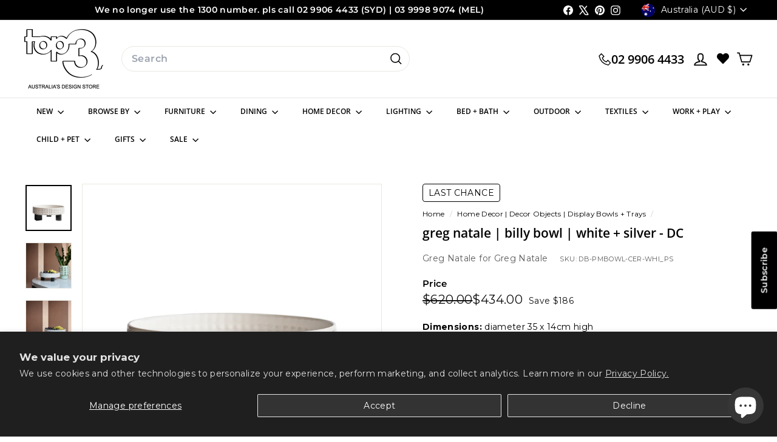

--- FILE ---
content_type: text/css
request_url: https://cdn.boostcommerce.io/widget-integration/theme/customization/top3au.myshopify.com/toNtaOyzZi/customization-1768373815627.css
body_size: 451
content:
/*********************** Custom css for Boost AI Search & Discovery  ************************/
.boost-sd__suggestion-queries-item-badge--sold-out,
.boost-sd__suggestion-queries-item-badge--sale,
.grid-product__tag.grid-product__tag--sold-out,
.grid-product__tag.grid-product__tag--sale {
    display: none;
}
.boost-sd__product-title{
    font-weight: 900;
    word-break: break-word;
    -webkit-hyphens: auto;
    hyphens: auto;
    font-size: 14px;
    letter-spacing: 0.35px;
    line-height: 1.5;
}
.boost-sd__product-info-wrapper{
    display: flex;
    align-items: stretch;
    margin-bottom: 10px;
    padding-left: 10px;
    padding-right: 10px;
}
.boost-sd__product-item.boost-sd__product-item-grid-view-layout{
    border-radius: 10px 10px 10px 10px;
    background: #f8f8f8;
}
.boost-sd__product-image-wrapper .boost-sd__product-image-img{
    border-radius: 10px 10px 0px 0px;
    background: #f8f8f8;
}
.boost-sd__product-info{
    margin: 12px;
}
@media only screen and (min-width: 769px) {
    .boost-sd__product-info{
        margin: 20px;
    }
}
.boost-sd__product-price .boost-sd__product-price--default{
    font-size: 14px;
    letter-spacing: 0.35px;
    line-height: 1.5;
    font-weight: 900;
}
.boost-sd__product-image-wrapper .boost-sd__product-image-img--main{
    image-rendering: -webkit-optimize-contrast;
    filter: contrast(0.9) brightness(1.02);
}
.boost-sd__sorting-list {
    z-index: 5;
}
.boost-sd__show-limit-list-list{
    z-index: 5;
}
.boost-filter-tree-column{
    position: sticky;
    top: 130px;
    max-height: 90vh;
}
.boost-sd__product-price--sale{
    font-weight: bold;
    font-size: 14px;
}

/*********************** Custom css for Boost AI Search & Discovery - top3 created  ************************/

@keyframes arrowBob {
    0%   {transform: translateX(0px);}

    50%  {transform: translateX(5px);}
    100% {transform: translateX(0px);}
}

.boost-sd__view-all-text{
    background: black;
    color: white;
    font-weight: bold;
}
.boost-sd__view-all-text .boost-sd__view-all-icon{
    filter: invert(1);
}
.boost-sd__view-all-text:hover{
    background: rgb(73, 73, 73);
}
.boost-sd__view-all-text:hover .boost-sd__view-all-icon{
    animation-name: arrowBob;
    animation-duration: 2s;
    animation-iteration-count: infinite;
}

.boost-sd__product-info-wrapper .grid-product__vendor.jsc-grid-vendor {
    line-height: normal;
}

--- FILE ---
content_type: text/javascript; charset=utf-8
request_url: https://top3.com.au/products/greg-natale-billy-bowl-white-silver.js
body_size: 1228
content:
{"id":7678548967591,"title":"greg natale | billy bowl | white + silver - DC","handle":"greg-natale-billy-bowl-white-silver","description":"\u003cp\u003eA striking centrepiece for the dining table or kitchen bench, the Billy bowl remixes the irreverent design codes of 1980s postmodernism with nods to the postpunk music and fashion of the same era. Finished in a monochrome palette and raised on a trio of playfully juxtaposing geometric blocks, the round ceramic vessel has echoes of Swiss architect and postmodern maestro Mario Botta.\u003c\/p\u003e\n\u003cp\u003eBut it’s another 1980s iconoclast that gives the piece its moniker – raffish pop-punk superstar Billy Idol. Channelling the singer’s rebel yell and rock-and-roll glamour, the bowl’s perforated surface is electrified by flashes of dazzling gold or silver metallics, fusing the enduring chic of black and white with a hint of subversive energy. It’s a glittering style statement that offers sculptural and textural appeal, beautifully complementing the Greg Natale ceramic accessories collection.\u003cbr\u003e\u003cbr\u003eMade in Portugal by master ceramic artisans.\u003c\/p\u003e","published_at":"2023-06-28T16:55:25+10:00","created_at":"2023-06-26T11:44:27+10:00","vendor":"Greg Natale","type":"bowls","tags":["1_home decor","2hd_decor objects","3hd_display bowls","3hd_display bowls + trays","bowls + trays","cob_australia","cod_australia","collection - australian design","collection - display bowls + trays","collection - greg natale billy bowls","collection - greg natale display bowls","com_portugal","designer_greg natale","fixed-rate","flat-rate-shipping","FOND-FAREWELL-SALE","google_accepted","last chance","merchandising - display bowls and trays","vases + jars + bowls"],"price":43400,"price_min":43400,"price_max":43400,"available":true,"price_varies":false,"compare_at_price":62000,"compare_at_price_min":62000,"compare_at_price_max":62000,"compare_at_price_varies":false,"variants":[{"id":43373055869095,"title":"Default Title","option1":"Default Title","option2":null,"option3":null,"sku":"DB-PMBOWL-CER-WHI_PS","requires_shipping":true,"taxable":true,"featured_image":null,"available":true,"name":"greg natale | billy bowl | white + silver - DC","public_title":null,"options":["Default Title"],"price":43400,"weight":0,"compare_at_price":62000,"inventory_management":"shopify","barcode":null,"quantity_rule":{"min":1,"max":null,"increment":1},"quantity_price_breaks":[],"requires_selling_plan":false,"selling_plan_allocations":[]}],"images":["\/\/cdn.shopify.com\/s\/files\/1\/0574\/3018\/0007\/files\/greg_natale_billy_bowl_silver_03_1500.jpg?v=1687935297","\/\/cdn.shopify.com\/s\/files\/1\/0574\/3018\/0007\/files\/greg_natale_billy_bowl_silver_02_1500.jpg?v=1687935297","\/\/cdn.shopify.com\/s\/files\/1\/0574\/3018\/0007\/files\/greg_natale_billy_bowl_silver_01_1500.jpg?v=1687935297"],"featured_image":"\/\/cdn.shopify.com\/s\/files\/1\/0574\/3018\/0007\/files\/greg_natale_billy_bowl_silver_03_1500.jpg?v=1687935297","options":[{"name":"Title","position":1,"values":["Default Title"]}],"url":"\/products\/greg-natale-billy-bowl-white-silver","media":[{"alt":null,"id":27903358730407,"position":1,"preview_image":{"aspect_ratio":1.0,"height":1500,"width":1500,"src":"https:\/\/cdn.shopify.com\/s\/files\/1\/0574\/3018\/0007\/files\/greg_natale_billy_bowl_silver_03_1500.jpg?v=1687935297"},"aspect_ratio":1.0,"height":1500,"media_type":"image","src":"https:\/\/cdn.shopify.com\/s\/files\/1\/0574\/3018\/0007\/files\/greg_natale_billy_bowl_silver_03_1500.jpg?v=1687935297","width":1500},{"alt":null,"id":27903358697639,"position":2,"preview_image":{"aspect_ratio":1.0,"height":1500,"width":1500,"src":"https:\/\/cdn.shopify.com\/s\/files\/1\/0574\/3018\/0007\/files\/greg_natale_billy_bowl_silver_02_1500.jpg?v=1687935297"},"aspect_ratio":1.0,"height":1500,"media_type":"image","src":"https:\/\/cdn.shopify.com\/s\/files\/1\/0574\/3018\/0007\/files\/greg_natale_billy_bowl_silver_02_1500.jpg?v=1687935297","width":1500},{"alt":null,"id":27903358664871,"position":3,"preview_image":{"aspect_ratio":1.0,"height":1500,"width":1500,"src":"https:\/\/cdn.shopify.com\/s\/files\/1\/0574\/3018\/0007\/files\/greg_natale_billy_bowl_silver_01_1500.jpg?v=1687935297"},"aspect_ratio":1.0,"height":1500,"media_type":"image","src":"https:\/\/cdn.shopify.com\/s\/files\/1\/0574\/3018\/0007\/files\/greg_natale_billy_bowl_silver_01_1500.jpg?v=1687935297","width":1500}],"requires_selling_plan":false,"selling_plan_groups":[]}

--- FILE ---
content_type: text/plain; charset=utf-8
request_url: https://sprout-app.thegoodapi.com/app/assets/cdn_key?shop_name=top3au.myshopify.com
body_size: -537
content:
ff3551c5-92f4-414a-a263-1a780f711c29